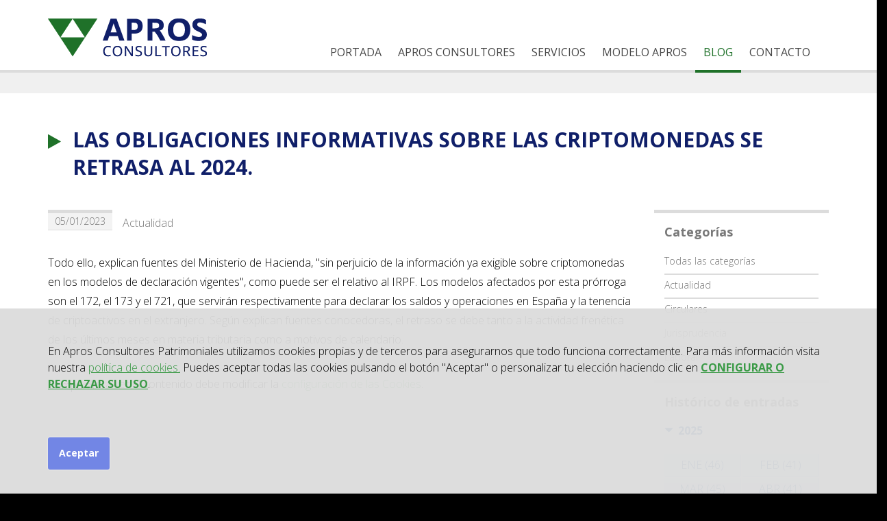

--- FILE ---
content_type: text/html
request_url: https://www.aprosconsultores.com/las-obligaciones-informativas-sobre-las-criptomonedas-se-retrasa-al-2024
body_size: 8038
content:
    <!DOCTYPE html>
    <!--[if lt IE 7]>      <html class="no-js lt-ie9 lt-ie8 lt-ie7" lang="es"> <![endif]-->
    <!--[if IE 7]>         <html class="no-js lt-ie9 lt-ie8" lang="es"> <![endif]-->
    <!--[if IE 8]>         <html class="no-js lt-ie9" lang="es"> <![endif]-->
    <!--[if gt IE 8]><!--> <html class="no-js" lang="es"> <!--<![endif]-->
<head>
    <meta charset="utf-8">
    <meta http-equiv="X-UA-Compatible" content="IE=edge,chrome=1">
    <meta name="viewport" content="width=device-width, initial-scale=1">
    <title>Las obligaciones informativas sobre las criptomonedas se retrasa al 2024. | Apros Consultores Patrimoniales</title>
                <meta content='Las obligaciones informativas sobre las criptomonedas se retrasa al 2024.' property='og:title'/>
                    <meta content='https://www.aprosconsultores.com/las-obligaciones-informativas-sobre-las-criptomonedas-se-retrasa-al-2024' property='og:url'/>
                    <meta content='Apros Consultores Patrimoniales' property='og:site_name'/>
                    <meta content='Todo ello, explican fuentes del Ministerio de Hacienda, "sin perjuicio de la informaci&oacute;n ya exigible sobre criptomonedas en los modelos d...' property='og:description'/>
                    <meta name="description" content="" />
        <meta name="keywords" content="" />
            <meta name="robots" content="INDEX,FOLLOW" />

    <link rel="shortcut icon" href="https://www.aprosconsultores.com/favicon.ico" type="image/x-icon" />

                                                                                                                                                                                                                                                                                                                                                                                                                                                                                                                                                                                                                                                                                                                                                                                                                                                                                                                                                                                                                                                                                                                                                                                                                                                                                                                                                                                                                                                                                                                                                                                                                                                                                                                                                                                                                                                                                                                                                                                                                                                                                                                                                                                                                                                                                                                                                                                                                                                                                                                                                                                                                                                                                                                                                                                                                                                                                                                                                                                                                                                                                                                                                                                                                                                                                                                                                                                                                                                                                                                                                                                                                                                                                                                                                                                                                                                                                                                                                                                                                                                                                                                                                                                                                                                                                                                                                                                                                                                                                                                                                                                                                                                                                                                                                                                                                                                                                                                                                                                                                                                                                                                                                                                                                                                                                                                                                                                                                                                                                                                                                                                                                                                                                                                                                                                                                                                                                                                                                                                                                                                                                                                                                                                                                                                                                                                                                                                                                                                                                                                                                                                                                                                                                                                                                                                                                                                                                                                                                                                                                                                                                                                                                                                                                                                                                                                                                                                                                                                                                                                                                                                                                                                                                                                                                                                                                                                                                                                                                                                                                                                                                                                                                                                                                                                                                                                                                                                                                                                                                                                                                                                                                                                                                                                                                                                                                                                                                                                                                                                                                                                                                                                                                                                                                                                                                                                                                                                                                                                                                                                                                                                                                                                                                                                                                                                                                                                                                                                                                                                                                                                                                                                                                                                                                                                                                                                                                                                                                                                                                                                                                                                                                                                                                                                                                                                                                                                                                                                                                                                                                                                                                                                                                                                                                                                                                                                                                                                                                                                                                                                                                                                                                                                                                                                                                                                                                                                                                                                                                                                                                                                                                                                                                                                                                                                                                                                                                                                                                                                                                                                                                                                                                                                                                                                                                                                                                                                                                                                                                                                                                                                                                                                                                                                                                                                                                                                                                                                                                                                                                                                                                                                                                                                                                                                                                                                                                                                                                                                                                                                                                                                                                                                                                                                                                                                                                                                                                                                                                                                                                                                                                                                                                                                                                                                                                                                                                                                                                                                                                                                                                                                                                                                                                                                                                                                                                                                                                                                                                                                                                                                                                                                                                                                                                                                                                                                                                                                                                                                                                                                                                                                                                                                                                                                                                                                                                                                                                                                                                                                                                                                                                                                                                                                                                                                                                                                                                                                                                                                                                                                                                                                                                                                                                                                                                                                                                                                                                                                                                                                                                                                                                                                                                                                                                                                                                                                                                                                                                                                                                                                                                                                                                                                                                                                                                                                                                                                                                                                                                                                                                                                                                                                                                                                                                                                                                                                                                                                                                                                                                                                                                                                                                                                                                                                                                                                                                                                                                                                                                                                                                                                                                                                                                                                                                                                                                                                                                                                                                                                                                                                                                                                                                                                                                                                                                                                                                                                                                                                                                                                                                                                                                                                                                                                                                                                                                                                                                                                                                                                                                                                                                                                                                                                                                                                                                                                                                                                                                                                                                                                                                                                                                                                                                                                                                                                                                                                                                                                                                                                                                                                                                                                                                                                                                                                                                                                                                                                                                                                                                                                                                                                                                                                                                                                                                                                                                                                                                                                                                                                                                                                                                                                                                                                                                                                                                                                                                                                                                                                                                                                                                                                                                                                                                                                                                                                                                                                                                                                                                                                                                                                                                                                                                                                                                                                                                                                                                                                                                                                                                                                                                                                                                                                                                                                                                                                                                                                                                                                                                                                                                                                                                                                                                                                                                                                                                                                                                                                                                                                                                                                                                                                                                                                                                                                                                                                                                                                                                                                                                                                                                                                                                                                                                                                                                                                                                                                                                                                                                                                                                                                                                                                                                                                                                                                                                                                                                                                                                                                                                                                                                                                                                                                                                                                                                                                                                                                                                                                                                                                                                                                                                                                                                                                                                                                                                                                                                                                                                                                                                                                                                                                                                                                                                                                                                                                                                                                                                                                                                                                                                                                                                                                                                                                                                                                                                                                                                                                                                                                                                                                                                                                                                                                                                                                                                                                                                                                                                                                                                                                                                                                                                                                                                                                                                                                                                                                                                                                                                                                                                                                                                                                                                                                                                                                                                                                                                                                                                                                                                                                                                                                                                                                                                                                                                                                                                                                                                                                                                                                                                                                                                                                                                                                                                                                                                                                                                                                                                                                                                                                                                                                                                                                                                                                                                                                                                                                                                                                                                                                                                                                                                                                                                                                                                                                                                                                                                                                                                                                                                                                                                                                                                                                                                                                                                                                                                                                                                                                                                                                                                                                                                                                                                                                                                                                                                                                                                                                                                                                                                                                                                                                                                                                                                                                                                                                                                                                                                                                                                                                                                                                                                                                                                                                                                                                                                                                                                                                                                                                                                                                                                                                                                                                                                                                                                                                                                                                                                                                                                                                                                                                                                                                                                                                                                                                                                                                                                                                                                                                                                                                                                                                                                                                                                                                                                                                                                                                                                                                                                                                                                                                                                                                                                                                                                                                                                                                                                                                                                                                                                                                                                                                                                                                                                                                                                                                                                                                                                                                                                                                                                                                                                                                                                                                                                                                                                                                                                                                                                                                                                                                                                                                                                                                                                                                                                                                                                                                                                                                                                                                                                                                                                                                                                                                                                                                                                                                                                                                                                                                                                                                                                                                                                                                                                                                                                                                                                                                                                                                                                                                                                                                                                                                                                                                                                                                                                                                                                                                                                                                                                                                                                                                                                                                                                                                                                                                                                                                                                                                                                                                                                                                                                                                                                                                                                                                                                                                                                                                                                                                                                                                                                                                                                                                                                                                                                                                                                                                                                                                                                                                                                                                                                                                                                                                                                                                                                                                                                                                                                                                                                                                                                                                                                                                                                                                                                                                                                                                                                                                                                                                                                                                                                                                                                                                                                                                                                                                                                                                                                                                                                                                                                                                                                                                                                                                                                                                                                                                                                                                                                                                                                                                                                                                                                                                                                                                                                                                                                                                                                                                                                                                                                                                                                                                                                                                                                                                                                                                                                                                                                                                                                                                                                                                                                                                                                                                                                                                                                                                                                                                                                                                                                                                                                                                                                                                                                                                                                                                                                                                                                                                                                                                                                                                                                                                                                                                                                                                                                                                                                                                                                                                                                                                                                                                                                                                                                                                                                                                                                                                                                                                                                                                                                                                                                                                                                                                                                                                                                                                                                                                                                                                                                                                                                                                                                                                                                                                                                                                                                                                                                                                                                                                                                                                                                                                                                                                                                                                                                                                                                                                                                                                                                                                                                                                                                                                                                                                                                                                                                                                                                                                                                                                                                                                                                                                                                                                                                                                                                                                                                                                                                                                                                                                                                                                                                                                                                                                                                                                                                                                                                                                                                                                                                                                                                                                                                                                                                                                                                                                                                                                                                                                                                                                                                                                                                                                                                                                                                                                                                                                                                                                                                                                                                                                                                                                                                                                                                                                                                                                                                                                                                                                                                                                                                                                                                                                                                                                                                                                                                                                                                                                                                                                                                                                                                                                                                                                                                                                                                                                                                                                                                                                                                                                                                                                                                                                                                                                                                                                                                                                                                                                                                                                                                                                                                                                                                                                                                                                                                                                                                                                                                                                                                                                                                                                                                                                                                                                                                                                                                                                                                                                                                                                                                                                                                                                                                                                                                                                                                                                                                                                                                                                                                                                                                                                                                                                                                                                                                                                                                                                                                                                                                                                                                                                                                                                                                                                                                                                                                                                                                                                                                                                                                                                                                                                                                                                                                                                                                                                                                                                                                                                                                                                                                                                                                                                                                                                                                                                                                                                                                                                                                                                                                                                                                                                                                                                                                                                                                                                                                                                                                                                                                                                                                                                                                                                                                                                                                                                                                                                                                                                                                                                                                                                                                                                                                                                                                                                                                                                                                                                                                                                                                                                                                                                                                                                                                                                                                                                                                                                                                                                                                                                                                                                                                                                                                                                                                                                                                                                                                                                                                                                                                                                                                                                                                                                                                                                                                                                                                                                                                                                                                                                                                                                                                                                                                                                                                                                                                                                                                                                                                                                                                                                                                                                                                                                                                                                                                                                                                                                                                                                                                                                                                                                                                                                                                                                                                                                                                                                                                                                                                                                                                                                                                                                                                                                                                                                                                                                                                                                                                                                                                                                                                                                                                                                                                                                                                                                                                                                                                                                                                                                                                                                                                                                                                                                                                                                                                                                                                                                                                                                                                                                                                                                                                                                                                                                                                                                                                                                                                                                                                                                                                                                                                                                                                                                                                                                                                                                                                                                                                                                                                                                                                                                                                                                                                                                                                                                                                                                                                                                                                                                                                                                                                                                                                                                                                                                                                                                                                                                                                                                                                                                                                                                                                                                                                                                                                                                                                                                                                                                                                                                                                                                                                                                                                                                                                                                                                                                                                                                                                                                                                                                                                                                                                                                                                                                                                                                                                                                                                                                                                                                                                                                                                                                                                                                                                                                                                                                                                                                                                                                                                                                                                                                                                                                                                                                                                                                                                                                                                                                                                                                                                                                                                                                                                                                                                                                                                                                                                                                                                                                                                                                                                                                                                                                                                                                                                                                                                                                                                                                                                                                                                                                                                                                                                                                                                                                                                                                                                                                                                                                                                                                                                                                                                                                                                                                                                                                                                                                                                                                                                                                                                                                                                                                                                                                                                                                                                                                                                                                                                                                                                                                                                                                                                                                                                                                                                                                                                                                                                                                                                                                                                                                                                                                                                                                                                                                                                                                                                                                                                                                                                                                                                                                                                                                                                                                                                                                                                                                                                                                                                                                                                                                                                                                                                                                                                                                                                                                                                                                                                                                                                                                                                                                                                                                                                                                                                                                                                                                                                                                                                                                                                                                                                                                                                                                                                                                                                                                                                                                                                                                                                                                                                                                                                                                                                                                                                                                                                                                                                                                                                                                                                                                                                                                                                                                                                                                                                                                                                                                                                                                                                                                                                                                                                                                                                                                                                                                                                                                                                                                                                                                                                                                                                                                                                                                                                                                                                                                                                                                                                                                                                                                                                                                                                                                                                                                                                                                                                                                                                                                                                                                                                                                                                                                                                                                                                                                                                                                                                                                                                                                                                                                                                                                                                                                                                                                                                                                                                                                                                                                                                                                                                                                                                                                                                                                                                                                                                                                                                                                                                                                                                                                                                                                                                                                                                                                                                                                                                                                                                                                                                                                                                                                                                                                                                                                                                                                                                                                                                                                                                                                                                                                                                                                                                                                                                                                                                                                                                                                                                                                                                                                                                                                                                                                                                                                                                                                                                                                                                                                                                                                                                                                                                                                                                                                                                                                                                                                                                                                                                                                                                                                                                                                                                                                                                                                                                                                                                                                                                                                                                                                                                                                                                                                                                                                                                                                                                                                                                                                                                                                                                                                                                                                                                                                                                                                                                                                                                                                                                                                                                                                                                                                                                                                                                                                                                                                                                                                                                                                                                                                                                                                                                                                                                                                                                                                                                                                                                                                                                                                                                                                                                                                                                                                                                                                                                                                                                                                                                                                                                                                                                                                                                                                                                                                                                                                                                                                                                                                                                                                                                    
                         <script src="https://www.aprosconsultores.com/min/f=js/jquery-1.9.1.min.js,js/modernizr-2.6.2.min.js"></script>
            <!--[if lte IE 9]>
    <script src='http://ie7-js.googlecode.com/svn/version/2.1(beta4)/IE9.js'></script>
    <script src='http://css3-mediaqueries-js.googlecode.com/svn/trunk/css3-mediaqueries.js'></script>
    <![endif]-->

            <link href="https://fonts.googleapis.com/css?family=Open+Sans:400,300,300italic,400italic,600,600italic,700,700italic" rel='stylesheet' type='text/css' media='all' />
                    <link href="https://www.aprosconsultores.com/min/f=css/plugins/jquery-ui/smoothness/jquery-ui.min.css,css/plugins/jquery.colorbox/colorbox.css,css/bootstrap.min.css,css/bootstrap-theme.min.css,css/font-awesome.min.css,css/bootstrap-social.css,css/main.css,temas/nav-top-secondary-nav-left/css/estilos.css,temas/nav-top-secondary-nav-left/css/cookies.css" rel='stylesheet' type='text/css' media='all' />
        <script>
                var gmaps_lat = "40.42999496510597";
        var gmaps_lng = " -3.678746223449707";
        var gmaps_zoom = 17;
        var gmaps_maptype = "HYBRID";
        
        var uaAnalitics = "UA-73598520-1";

        var titulopolitica = 'Para ver el contenido debe modificar la <a class=\"config-cookies\" href=\"#\">configuración de las Cookies</a>.';
    </script>
    </head>
<body class="safari " itemscope itemtype="http://schema.org/ItemPage">


<div id="header-bg" class="container-fluid">
        <div class="row hidden-sm hidden-md hidden-lg">
        <div id="social-langs" class="container-fluid">
            <div class="socials hidden pull-left">
                <ul>
                                            <li><a href="https://es-es.facebook.com/APROS-Consultores-227549634036395/" target="_blank" class="btn btn-social-icon btn-facebook btn-xs" title="Facebook" data-toggle="tooltip" data-placement="bottom"><i class="fa fa-facebook"></i></a></li>
                                                                <li><a href="https://twitter.com/aprosconsultor?lang=es" target="_blank" class="btn btn-social-icon btn-twitter btn-xs" title="Twitter" data-toggle="tooltip" data-placement="bottom"><i class="fa fa-twitter"></i></a></li>
                                                                <li><a href="#" target="_blank" class="btn btn-social-icon btn-google-plus btn-xs" title="Google+" data-toggle="tooltip" data-placement="bottom"><i class="fa fa-google-plus"></i></a></li>
                                                                <li><a href="#" target="_blank" class="btn btn-social-icon btn-youtube btn-xs" title="Youtube" data-toggle="tooltip" data-placement="bottom"><i class="fa fa-youtube-play"></i></a></li>
                                                                <li><a href="#" target="_blank" class="btn btn-social-icon btn-instagram btn-xs" title="Instagram" data-toggle="tooltip" data-placement="bottom"><i class="fa fa-instagram"></i></a></li>
                                                                <li><a href="#" target="_blank" class="btn btn-social-icon btn-vimeo btn-xs" title="Vimeo" data-toggle="tooltip" data-placement="bottom"><i class="fa fa-vimeo-square"></i></a></li>
                                                                <li><a href="#" target="_blank" class="btn btn-social-icon btn-pinterest btn-xs" title="Pinterest" data-toggle="tooltip" data-placement="bottom"><i class="fa fa-pinterest"></i></a></li>
                                                                <li><a href="#" target="_blank" class="btn-tuenti" title="Tuenti" data-toggle="tooltip" data-placement="bottom"></a></li>
                                                                <li><a href="#" target="_blank" class="btn btn-social-icon btn-linkedin btn-xs" title="Linkedin" data-toggle="tooltip" data-placement="bottom"><i class="fa fa-linkedin"></i></a></li>
                                    </ul>
            </div>
                        <div class="clearfix"></div>
       </div>
    </div>
    <header class="container">
        <div id="logo" class="pull-left">
                                    <a href="https://www.aprosconsultores.com">
                            <img src="https://www.aprosconsultores.com/img/logo.png" alt="Apros Consultores Patrimoniales" />
                        </a>
                                </div>
		<div id="main-nav-bg" class="container-fluid">
    <nav id="main-nav" class="navbar navbar-default  col-xs-12 col-sm-12 col-md-8 pull-right">
        <div class="navbar-header">
            <button type="button" class="navbar-toggle collapsed" data-toggle="collapse" data-target="#main-nav-menu">
                <span class="sr-only">Mostrar/ocultar navegación</span>
                <span class="icon-bar"></span>
                <span class="icon-bar"></span>
                <span class="icon-bar"></span>
            </button>
        </div>
        <div class="collapse navbar-collapse" id="main-nav-menu">
            <ul class="nav navbar-nav">
                                        <li class="">
                    <a href="https://www.aprosconsultores.com">Portada</a>
                </li>
                            <li class="">
                    <a href="https://www.aprosconsultores.com/apros-consultores">Apros Consultores</a>
                </li>
                            <li class="">
                    <a href="https://www.aprosconsultores.com/servicios">Servicios</a>
                </li>
                            <li class="">
                    <a href="https://www.aprosconsultores.com/modelo-apros">Modelo Apros</a>
                </li>
                            <li class="active">
                    <a href="https://www.aprosconsultores.com/blog">Blog</a>
                </li>
                            <li class="">
                    <a href="https://www.aprosconsultores.com/contacto">Contacto</a>
                </li>
                        </ul>
        </div>
    </nav>
</div>
        <div class="right hidden pull-right">
                        <span class="hidden-xs">
                <div class="socials pull-left">
                    <p>Síguenos en:</p>
                    <ul>
                                            <li><a href="https://es-es.facebook.com/APROS-Consultores-227549634036395/" target="_blank" class="btn btn-social-icon btn-facebook btn-xs" title="Facebook" data-toggle="tooltip" data-placement="bottom"><i class="fa fa-facebook"></i></a></li>
                                                                <li><a href="https://twitter.com/aprosconsultor?lang=es" target="_blank" class="btn btn-social-icon btn-twitter btn-xs" title="Twitter" data-toggle="tooltip" data-placement="bottom"><i class="fa fa-twitter"></i></a></li>
                                                                <li><a href="#" target="_blank" class="btn btn-social-icon btn-google-plus btn-xs" title="Google+" data-toggle="tooltip" data-placement="bottom"><i class="fa fa-google-plus"></i></a></li>
                                                                <li><a href="#" target="_blank" class="btn btn-social-icon btn-youtube btn-xs" title="Youtube" data-toggle="tooltip" data-placement="bottom"><i class="fa fa-youtube-play"></i></a></li>
                                                                <li><a href="#" target="_blank" class="btn btn-social-icon btn-instagram btn-xs" title="Instagram" data-toggle="tooltip" data-placement="bottom"><i class="fa fa-instagram"></i></a></li>
                                                                <li><a href="#" target="_blank" class="btn btn-social-icon btn-vimeo btn-xs" title="Vimeo" data-toggle="tooltip" data-placement="bottom"><i class="fa fa-vimeo-square"></i></a></li>
                                                                <li><a href="#" target="_blank" class="btn btn-social-icon btn-pinterest btn-xs" title="Pinterest" data-toggle="tooltip" data-placement="bottom"><i class="fa fa-pinterest"></i></a></li>
                                                                <li><a href="#" target="_blank" class="btn-tuenti" title="Tuenti" data-toggle="tooltip" data-placement="bottom"></a></li>
                                                                <li><a href="#" target="_blank" class="btn btn-social-icon btn-linkedin btn-xs" title="Linkedin" data-toggle="tooltip" data-placement="bottom"><i class="fa fa-linkedin"></i></a></li>
                                        </ul>
                </div>
                            </span>
            <div class="clearfix"></div>
            <address class="pull-right">
                <span class="phone"><i class="glyphicon glyphicon-earphone"></i>91 426 00 00</span>
                <span class="mail"><i class="arroba"></i><a href="mailto:info@aprosconsultores.com">info@aprosconsultores.com</a></span>
            </address>
        </div>
    </header>
</div>

<div id="section-bg" class="container-fluid"><section class="section-media-third-right have-menu" itemscope itemtype="http://schema.org/BlogPosting">
    <div class="container principal">

        
        
        
        <h1 itemprop="name">Las obligaciones informativas sobre las criptomonedas se retrasa al 2024.</h1>
        
                <div class="content-section col-xs-12 col-sm-7 col-md-8 col-lg-9">
            <div class="row primero">
                <script>
    function IgualarAlturaLateralesArticulos(contenedor_todo,contenedor_lateral_1,contenedor_lateral_2){

        $('#content-articles').children(contenedor_todo).children('.thumbnail').each(function(){
            var h_1 = $(this).children('.row').children(contenedor_lateral_1).innerHeight();
            var h_2 = $(this).children('.row').children(contenedor_lateral_2).innerHeight();
            var h_Final = (h_1 >= h_2) ? h_1 : h_2;

            $(this).children('.row').children(contenedor_lateral_1).innerHeight(h_Final);
            $(this).children('.row').children(contenedor_lateral_2).innerHeight(h_Final);
        })
    }

    function IgualarAlturasArticles(contenedor_todo,contenedor_lateral_1,contenedor_lateral_2){
        var h_Article = 0;
        $('#content-articles').children(contenedor_todo).children('.thumbnail').each(function(){
            if($(this).innerHeight() > h_Article){
                h_Article = $(this).innerHeight();
            }
        });

        if(h_Article > 0){
            $('#content-articles').children(contenedor_todo).children('.thumbnail').each(function(){
               $(this).innerHeight(h_Article);
			  
            });
        }

        $('#content-articles').children(contenedor_todo).children('.thumbnail').each(function(){
            if(!$(this).parent().hasClass('img-top')) {
                var h_1 = $(this).children('.row').children(contenedor_lateral_1).innerHeight();
                var h_2 = $(this).children('.row').children(contenedor_lateral_2).innerHeight();
                var h_Final = (h_1 >= h_2) ? h_1 : h_2;

                if (h_Final < h_Article) {
                    h_Final = h_Article;
                }

                $(this).children('.row').children(contenedor_lateral_1).innerHeight(h_Final);
                $(this).children('.row').children(contenedor_lateral_2).innerHeight(h_Final);
            }
        })


    }

    $(document).ready(function(){
                $('a[rel="gallery"]').colorbox({
            maxWidth:'95%',
            maxHeight:'95%'
        });

                setTimeout(IgualarAlturaLateralesArticulos('article.img-right.cols-1','.img','.text'),800);
        setTimeout(IgualarAlturaLateralesArticulos('article.img-left.cols-1','.img','.text'),800);
        setTimeout(IgualarAlturaLateralesArticulos('article.img-right.cols-1','.video','.text'),800);
        setTimeout(IgualarAlturaLateralesArticulos('article.img-left.cols-1','.video','.text'),800);

                setTimeout(IgualarAlturasArticles('article.cols-2','.img','.text'),800);
       // setTimeout(IgualarAlturasArticles('article.cols-3','.img','.text'),800);
        setTimeout(IgualarAlturasArticles('article.cols-4','.img','.text'),800);
		var cont=0;
		setTimeout(comienza,1000);
		function comienza (){
		$("article").each(function() {
		var rel_art=  $(this).attr('rel');
			
				IgualarAlturasArticles('article.cols-3[rel='+rel_art+'] ','.img','.text');
				
		
			});
			}
    })
</script><time datetime="2023-01-05" id="fecha_pub" class="pull-left" itemprop="datePublished">05/01/2023</time>

<ul id="categories" class="list-inline pull-left post-categories">
            <li><a href="https://www.aprosconsultores.com/blog/actualidad">Actualidad</a></li>
    </ul>
<div class="clearfix"></div>
<span itemprop="text">    <div class="texto"><p>Todo ello, explican fuentes del Ministerio de Hacienda, "sin perjuicio de la informaci&oacute;n ya exigible sobre criptomonedas en los modelos de declaraci&oacute;n vigentes", como puede ser el relativo al IRPF. Los modelos afectados por esta pr&oacute;rroga son el 172, el 173 y el 721, que servir&aacute;n respectivamente para declarar los saldos y operaciones en Espa&ntilde;a y la tenencia de criptoactivos en el extranjero. Seg&uacute;n explican fuentes conocedoras, el retraso se debe tanto a la actividad fren&eacute;tica de los &uacute;ltimos meses en materia tributaria como a motivos de calendario.</p></div>
</span><div class="clearfix"></div>
<div class="clearfix"></div>
	<div id="social-share" class="row"><p id="share-text" class="col-xs-12 col-sm-2 col-md-1 size-32">Compartir:</p><div id="addthis" class="col-xs-12 col-sm-10 col-md-11"><!-- AddThis Button BEGIN --><div class="addthis_toolbox addthis_default_style addthis_32x32_style"><a class="addthis_button_facebook"></a> <a class="addthis_button_twitter"></a> <a class="addthis_button_google_plusone_share"></a> <a class="addthis_button_linkedin"></a> <a class="addthis_button_email"></a><a class="addthis_button_compact"></a><a class="addthis_counter addthis_bubble_style"></a></div><script class="cookieterceros" type="text/javascript" src="" srccookie="https://s7.addthis.com/js/250/addthis_widget.js#pubid=xa-4fe9663a749dd43b#async=1"></script><!-- AddThis Button END --></div></div><div class="clearfix"></div>
<div class="clearfix"></div>            </div>
        </div>

        <aside id="aside-blog" class="col-lg-3 col-md-4 col-sm-5 col-xs-12">

            	  <script>
    $(document).ready(function(){
        $('select#blog-category').on('change',function(){
            if($(this).val() != ''){
                window.location.href = $(this).val();
            }
        })
    })
</script>
<div id="blog-categories" class="block col-xs-12">
    <h2>Categorías</h2>
    <div class="form-horizontal">
        <div class="form-group">
            <div class="col-xs-12">
                <label class="sr-only">Categoría</label>
								   <ul  id="blog-category" name="blog-category" class="categorias-control">
                    <li><a href="https://www.aprosconsultores.com/blog" selected="selected">Todas las categorías</a></li>
                                    <li ><a href="https://www.aprosconsultores.com/blog/actualidad">Actualidad</a></li>
                                    <li ><a href="https://www.aprosconsultores.com/blog/circulares">Circulares</a></li>
                                    <li ><a href="https://www.aprosconsultores.com/blog/jurisprudencia">Jurisprudencia</a></li>
                                    <li ><a href="https://www.aprosconsultores.com/blog/laboral">Laboral</a></li>
                                </ul>
            </div>
        </div>
    </div>
</div>    <script>
    $(document).ready(function(){
                $('#posts-history li.no-data a').on('click',function(e){
            e.preventDefault();
        })

                $('#posts-history li.year > a').on('click',function(e){
            e.preventDefault();
            $(this).parent().toggleClass('active');
            if($(this).children('i.glyphicon').hasClass('glyphicon-triangle-right')){
                $(this).children('i.glyphicon').removeClass('glyphicon-triangle-right').addClass('glyphicon-triangle-bottom');
            }else{
                $(this).children('i.glyphicon').removeClass('glyphicon-triangle-bottom').addClass('glyphicon-triangle-right');
            }

            if($(this).parent().children('ul').hasClass('hide')){
                $(this).parent().children('ul').css({display:'none'}).removeClass('hide').slideToggle();
            }else{
                $(this).parent().children('ul').slideToggle(function(){
                    $(this).parent().children('ul').addClass('hide');
                })
            }

        })
    })
</script>
<div id="posts-history" class="block col-xs-12">
    <h2>Histórico de entradas</h2>
    <ul class="row">
                <li class="year col-xs-12 active first ">
            <a href="#"><i class="glyphicon glyphicon-triangle-bottom"></i>2025</a>
            <ul class="">
                            <li class="col-xs-6 text-center first ">
                    <a href="https://www.aprosconsultores.com/blog/olds/2025/1">ENE (46)</a>
                </li>
                            <li class="col-xs-6 text-center last ">
                    <a href="https://www.aprosconsultores.com/blog/olds/2025/2">FEB (41)</a>
                </li>
                            <li class="col-xs-6 text-center first ">
                    <a href="https://www.aprosconsultores.com/blog/olds/2025/3">MAR (45)</a>
                </li>
                            <li class="col-xs-6 text-center last ">
                    <a href="https://www.aprosconsultores.com/blog/olds/2025/4">ABR (41)</a>
                </li>
                            <li class="col-xs-6 text-center first ">
                    <a href="https://www.aprosconsultores.com/blog/olds/2025/5">MAY (41)</a>
                </li>
                            <li class="col-xs-6 text-center last ">
                    <a href="https://www.aprosconsultores.com/blog/olds/2025/6">JUN (42)</a>
                </li>
                            <li class="col-xs-6 text-center first ">
                    <a href="https://www.aprosconsultores.com/blog/olds/2025/7">JUL (48)</a>
                </li>
                            <li class="col-xs-6 text-center last ">
                    <a href="https://www.aprosconsultores.com/blog/olds/2025/8">AGO (30)</a>
                </li>
                            <li class="col-xs-6 text-center first ">
                    <a href="https://www.aprosconsultores.com/blog/olds/2025/9">SEP (45)</a>
                </li>
                            <li class="col-xs-6 text-center last ">
                    <a href="https://www.aprosconsultores.com/blog/olds/2025/10">OCT (43)</a>
                </li>
                            <li class="col-xs-6 text-center first ">
                    <a href="https://www.aprosconsultores.com/blog/olds/2025/11">NOV (37)</a>
                </li>
                            <li class="col-xs-6 text-center last ">
                    <a href="https://www.aprosconsultores.com/blog/olds/2025/12">DIC (38)</a>
                </li>
                        </ul>
        </li>
            <li class="year col-xs-12   ">
            <a href="#"><i class="glyphicon glyphicon-triangle-right"></i>2024</a>
            <ul class="hide">
                            <li class="col-xs-6 text-center first ">
                    <a href="https://www.aprosconsultores.com/blog/olds/2024/1">ENE (48)</a>
                </li>
                            <li class="col-xs-6 text-center last ">
                    <a href="https://www.aprosconsultores.com/blog/olds/2024/2">FEB (47)</a>
                </li>
                            <li class="col-xs-6 text-center first ">
                    <a href="https://www.aprosconsultores.com/blog/olds/2024/3">MAR (40)</a>
                </li>
                            <li class="col-xs-6 text-center last ">
                    <a href="https://www.aprosconsultores.com/blog/olds/2024/4">ABR (43)</a>
                </li>
                            <li class="col-xs-6 text-center first ">
                    <a href="https://www.aprosconsultores.com/blog/olds/2024/5">MAY (43)</a>
                </li>
                            <li class="col-xs-6 text-center last ">
                    <a href="https://www.aprosconsultores.com/blog/olds/2024/6">JUN (40)</a>
                </li>
                            <li class="col-xs-6 text-center first ">
                    <a href="https://www.aprosconsultores.com/blog/olds/2024/7">JUL (48)</a>
                </li>
                            <li class="col-xs-6 text-center last ">
                    <a href="https://www.aprosconsultores.com/blog/olds/2024/8">AGO (35)</a>
                </li>
                            <li class="col-xs-6 text-center first ">
                    <a href="https://www.aprosconsultores.com/blog/olds/2024/9">SEP (43)</a>
                </li>
                            <li class="col-xs-6 text-center last ">
                    <a href="https://www.aprosconsultores.com/blog/olds/2024/10">OCT (47)</a>
                </li>
                            <li class="col-xs-6 text-center first ">
                    <a href="https://www.aprosconsultores.com/blog/olds/2024/11">NOV (38)</a>
                </li>
                            <li class="col-xs-6 text-center last ">
                    <a href="https://www.aprosconsultores.com/blog/olds/2024/12">DIC (36)</a>
                </li>
                        </ul>
        </li>
            <li class="year col-xs-12   ">
            <a href="#"><i class="glyphicon glyphicon-triangle-right"></i>2023</a>
            <ul class="hide">
                            <li class="col-xs-6 text-center first ">
                    <a href="https://www.aprosconsultores.com/blog/olds/2023/1">ENE (40)</a>
                </li>
                            <li class="col-xs-6 text-center last ">
                    <a href="https://www.aprosconsultores.com/blog/olds/2023/2">FEB (41)</a>
                </li>
                            <li class="col-xs-6 text-center first ">
                    <a href="https://www.aprosconsultores.com/blog/olds/2023/3">MAR (52)</a>
                </li>
                            <li class="col-xs-6 text-center last ">
                    <a href="https://www.aprosconsultores.com/blog/olds/2023/4">ABR (39)</a>
                </li>
                            <li class="col-xs-6 text-center first ">
                    <a href="https://www.aprosconsultores.com/blog/olds/2023/5">MAY (45)</a>
                </li>
                            <li class="col-xs-6 text-center last ">
                    <a href="https://www.aprosconsultores.com/blog/olds/2023/6">JUN (53)</a>
                </li>
                            <li class="col-xs-6 text-center first ">
                    <a href="https://www.aprosconsultores.com/blog/olds/2023/7">JUL (44)</a>
                </li>
                            <li class="col-xs-6 text-center last ">
                    <a href="https://www.aprosconsultores.com/blog/olds/2023/8">AGO (46)</a>
                </li>
                            <li class="col-xs-6 text-center first ">
                    <a href="https://www.aprosconsultores.com/blog/olds/2023/9">SEP (39)</a>
                </li>
                            <li class="col-xs-6 text-center last ">
                    <a href="https://www.aprosconsultores.com/blog/olds/2023/10">OCT (45)</a>
                </li>
                            <li class="col-xs-6 text-center first ">
                    <a href="https://www.aprosconsultores.com/blog/olds/2023/11">NOV (44)</a>
                </li>
                            <li class="col-xs-6 text-center last ">
                    <a href="https://www.aprosconsultores.com/blog/olds/2023/12">DIC (40)</a>
                </li>
                        </ul>
        </li>
            <li class="year col-xs-12   ">
            <a href="#"><i class="glyphicon glyphicon-triangle-right"></i>2022</a>
            <ul class="hide">
                            <li class="col-xs-6 text-center first ">
                    <a href="https://www.aprosconsultores.com/blog/olds/2022/1">ENE (24)</a>
                </li>
                            <li class="col-xs-6 text-center last ">
                    <a href="https://www.aprosconsultores.com/blog/olds/2022/2">FEB (43)</a>
                </li>
                            <li class="col-xs-6 text-center first ">
                    <a href="https://www.aprosconsultores.com/blog/olds/2022/3">MAR (46)</a>
                </li>
                            <li class="col-xs-6 text-center last ">
                    <a href="https://www.aprosconsultores.com/blog/olds/2022/4">ABR (29)</a>
                </li>
                            <li class="col-xs-6 text-center first ">
                    <a href="https://www.aprosconsultores.com/blog/olds/2022/5">MAY (40)</a>
                </li>
                            <li class="col-xs-6 text-center last ">
                    <a href="https://www.aprosconsultores.com/blog/olds/2022/6">JUN (44)</a>
                </li>
                            <li class="col-xs-6 text-center first ">
                    <a href="https://www.aprosconsultores.com/blog/olds/2022/7">JUL (43)</a>
                </li>
                            <li class="col-xs-6 text-center last ">
                    <a href="https://www.aprosconsultores.com/blog/olds/2022/8">AGO (7)</a>
                </li>
                            <li class="col-xs-6 text-center first ">
                    <a href="https://www.aprosconsultores.com/blog/olds/2022/9">SEP (44)</a>
                </li>
                            <li class="col-xs-6 text-center last ">
                    <a href="https://www.aprosconsultores.com/blog/olds/2022/10">OCT (44)</a>
                </li>
                            <li class="col-xs-6 text-center first ">
                    <a href="https://www.aprosconsultores.com/blog/olds/2022/11">NOV (41)</a>
                </li>
                            <li class="col-xs-6 text-center last ">
                    <a href="https://www.aprosconsultores.com/blog/olds/2022/12">DIC (52)</a>
                </li>
                        </ul>
        </li>
            <li class="year col-xs-12   ">
            <a href="#"><i class="glyphicon glyphicon-triangle-right"></i>2021</a>
            <ul class="hide">
                            <li class="col-xs-6 text-center first no-data">
                    <a href="https://www.aprosconsultores.com/blog/olds/2021/1">ENE</a>
                </li>
                            <li class="col-xs-6 text-center last ">
                    <a href="https://www.aprosconsultores.com/blog/olds/2021/2">FEB (45)</a>
                </li>
                            <li class="col-xs-6 text-center first ">
                    <a href="https://www.aprosconsultores.com/blog/olds/2021/3">MAR (55)</a>
                </li>
                            <li class="col-xs-6 text-center last ">
                    <a href="https://www.aprosconsultores.com/blog/olds/2021/4">ABR (46)</a>
                </li>
                            <li class="col-xs-6 text-center first ">
                    <a href="https://www.aprosconsultores.com/blog/olds/2021/5">MAY (46)</a>
                </li>
                            <li class="col-xs-6 text-center last ">
                    <a href="https://www.aprosconsultores.com/blog/olds/2021/6">JUN (48)</a>
                </li>
                            <li class="col-xs-6 text-center first ">
                    <a href="https://www.aprosconsultores.com/blog/olds/2021/7">JUL (47)</a>
                </li>
                            <li class="col-xs-6 text-center last ">
                    <a href="https://www.aprosconsultores.com/blog/olds/2021/8">AGO (11)</a>
                </li>
                            <li class="col-xs-6 text-center first ">
                    <a href="https://www.aprosconsultores.com/blog/olds/2021/9">SEP (46)</a>
                </li>
                            <li class="col-xs-6 text-center last ">
                    <a href="https://www.aprosconsultores.com/blog/olds/2021/10">OCT (43)</a>
                </li>
                            <li class="col-xs-6 text-center first ">
                    <a href="https://www.aprosconsultores.com/blog/olds/2021/11">NOV (46)</a>
                </li>
                            <li class="col-xs-6 text-center last ">
                    <a href="https://www.aprosconsultores.com/blog/olds/2021/12">DIC (36)</a>
                </li>
                        </ul>
        </li>
            <li class="year col-xs-12   ">
            <a href="#"><i class="glyphicon glyphicon-triangle-right"></i>2020</a>
            <ul class="hide">
                            <li class="col-xs-6 text-center first ">
                    <a href="https://www.aprosconsultores.com/blog/olds/2020/1">ENE (34)</a>
                </li>
                            <li class="col-xs-6 text-center last ">
                    <a href="https://www.aprosconsultores.com/blog/olds/2020/2">FEB (57)</a>
                </li>
                            <li class="col-xs-6 text-center first ">
                    <a href="https://www.aprosconsultores.com/blog/olds/2020/3">MAR (62)</a>
                </li>
                            <li class="col-xs-6 text-center last ">
                    <a href="https://www.aprosconsultores.com/blog/olds/2020/4">ABR (43)</a>
                </li>
                            <li class="col-xs-6 text-center first ">
                    <a href="https://www.aprosconsultores.com/blog/olds/2020/5">MAY (29)</a>
                </li>
                            <li class="col-xs-6 text-center last no-data">
                    <a href="https://www.aprosconsultores.com/blog/olds/2020/6">JUN</a>
                </li>
                            <li class="col-xs-6 text-center first no-data">
                    <a href="https://www.aprosconsultores.com/blog/olds/2020/7">JUL</a>
                </li>
                            <li class="col-xs-6 text-center last ">
                    <a href="https://www.aprosconsultores.com/blog/olds/2020/8">AGO (1)</a>
                </li>
                            <li class="col-xs-6 text-center first ">
                    <a href="https://www.aprosconsultores.com/blog/olds/2020/9">SEP (60)</a>
                </li>
                            <li class="col-xs-6 text-center last ">
                    <a href="https://www.aprosconsultores.com/blog/olds/2020/10">OCT (56)</a>
                </li>
                            <li class="col-xs-6 text-center first ">
                    <a href="https://www.aprosconsultores.com/blog/olds/2020/11">NOV (46)</a>
                </li>
                            <li class="col-xs-6 text-center last ">
                    <a href="https://www.aprosconsultores.com/blog/olds/2020/12">DIC (21)</a>
                </li>
                        </ul>
        </li>
            <li class="year col-xs-12   ">
            <a href="#"><i class="glyphicon glyphicon-triangle-right"></i>2019</a>
            <ul class="hide">
                            <li class="col-xs-6 text-center first ">
                    <a href="https://www.aprosconsultores.com/blog/olds/2019/1">ENE (42)</a>
                </li>
                            <li class="col-xs-6 text-center last ">
                    <a href="https://www.aprosconsultores.com/blog/olds/2019/2">FEB (38)</a>
                </li>
                            <li class="col-xs-6 text-center first ">
                    <a href="https://www.aprosconsultores.com/blog/olds/2019/3">MAR (46)</a>
                </li>
                            <li class="col-xs-6 text-center last ">
                    <a href="https://www.aprosconsultores.com/blog/olds/2019/4">ABR (32)</a>
                </li>
                            <li class="col-xs-6 text-center first ">
                    <a href="https://www.aprosconsultores.com/blog/olds/2019/5">MAY (38)</a>
                </li>
                            <li class="col-xs-6 text-center last ">
                    <a href="https://www.aprosconsultores.com/blog/olds/2019/6">JUN (37)</a>
                </li>
                            <li class="col-xs-6 text-center first ">
                    <a href="https://www.aprosconsultores.com/blog/olds/2019/7">JUL (31)</a>
                </li>
                            <li class="col-xs-6 text-center last ">
                    <a href="https://www.aprosconsultores.com/blog/olds/2019/8">AGO (14)</a>
                </li>
                            <li class="col-xs-6 text-center first ">
                    <a href="https://www.aprosconsultores.com/blog/olds/2019/9">SEP (30)</a>
                </li>
                            <li class="col-xs-6 text-center last ">
                    <a href="https://www.aprosconsultores.com/blog/olds/2019/10">OCT (40)</a>
                </li>
                            <li class="col-xs-6 text-center first ">
                    <a href="https://www.aprosconsultores.com/blog/olds/2019/11">NOV (23)</a>
                </li>
                            <li class="col-xs-6 text-center last ">
                    <a href="https://www.aprosconsultores.com/blog/olds/2019/12">DIC (19)</a>
                </li>
                        </ul>
        </li>
            <li class="year col-xs-12   ">
            <a href="#"><i class="glyphicon glyphicon-triangle-right"></i>2018</a>
            <ul class="hide">
                            <li class="col-xs-6 text-center first no-data">
                    <a href="https://www.aprosconsultores.com/blog/olds/2018/1">ENE</a>
                </li>
                            <li class="col-xs-6 text-center last ">
                    <a href="https://www.aprosconsultores.com/blog/olds/2018/2">FEB (1)</a>
                </li>
                            <li class="col-xs-6 text-center first ">
                    <a href="https://www.aprosconsultores.com/blog/olds/2018/3">MAR (16)</a>
                </li>
                            <li class="col-xs-6 text-center last ">
                    <a href="https://www.aprosconsultores.com/blog/olds/2018/4">ABR (23)</a>
                </li>
                            <li class="col-xs-6 text-center first ">
                    <a href="https://www.aprosconsultores.com/blog/olds/2018/5">MAY (39)</a>
                </li>
                            <li class="col-xs-6 text-center last ">
                    <a href="https://www.aprosconsultores.com/blog/olds/2018/6">JUN (39)</a>
                </li>
                            <li class="col-xs-6 text-center first ">
                    <a href="https://www.aprosconsultores.com/blog/olds/2018/7">JUL (39)</a>
                </li>
                            <li class="col-xs-6 text-center last ">
                    <a href="https://www.aprosconsultores.com/blog/olds/2018/8">AGO (4)</a>
                </li>
                            <li class="col-xs-6 text-center first ">
                    <a href="https://www.aprosconsultores.com/blog/olds/2018/9">SEP (28)</a>
                </li>
                            <li class="col-xs-6 text-center last ">
                    <a href="https://www.aprosconsultores.com/blog/olds/2018/10">OCT (31)</a>
                </li>
                            <li class="col-xs-6 text-center first ">
                    <a href="https://www.aprosconsultores.com/blog/olds/2018/11">NOV (36)</a>
                </li>
                            <li class="col-xs-6 text-center last ">
                    <a href="https://www.aprosconsultores.com/blog/olds/2018/12">DIC (28)</a>
                </li>
                        </ul>
        </li>
            <li class="year col-xs-12   ">
            <a href="#"><i class="glyphicon glyphicon-triangle-right"></i>2017</a>
            <ul class="hide">
                            <li class="col-xs-6 text-center first no-data">
                    <a href="https://www.aprosconsultores.com/blog/olds/2017/1">ENE</a>
                </li>
                            <li class="col-xs-6 text-center last ">
                    <a href="https://www.aprosconsultores.com/blog/olds/2017/2">FEB (6)</a>
                </li>
                            <li class="col-xs-6 text-center first no-data">
                    <a href="https://www.aprosconsultores.com/blog/olds/2017/3">MAR</a>
                </li>
                            <li class="col-xs-6 text-center last ">
                    <a href="https://www.aprosconsultores.com/blog/olds/2017/4">ABR (1)</a>
                </li>
                            <li class="col-xs-6 text-center first no-data">
                    <a href="https://www.aprosconsultores.com/blog/olds/2017/5">MAY</a>
                </li>
                            <li class="col-xs-6 text-center last no-data">
                    <a href="https://www.aprosconsultores.com/blog/olds/2017/6">JUN</a>
                </li>
                            <li class="col-xs-6 text-center first ">
                    <a href="https://www.aprosconsultores.com/blog/olds/2017/7">JUL (2)</a>
                </li>
                            <li class="col-xs-6 text-center last no-data">
                    <a href="https://www.aprosconsultores.com/blog/olds/2017/8">AGO</a>
                </li>
                            <li class="col-xs-6 text-center first no-data">
                    <a href="https://www.aprosconsultores.com/blog/olds/2017/9">SEP</a>
                </li>
                            <li class="col-xs-6 text-center last no-data">
                    <a href="https://www.aprosconsultores.com/blog/olds/2017/10">OCT</a>
                </li>
                            <li class="col-xs-6 text-center first ">
                    <a href="https://www.aprosconsultores.com/blog/olds/2017/11">NOV (2)</a>
                </li>
                            <li class="col-xs-6 text-center last no-data">
                    <a href="https://www.aprosconsultores.com/blog/olds/2017/12">DIC</a>
                </li>
                        </ul>
        </li>
            <li class="year col-xs-12   ">
            <a href="#"><i class="glyphicon glyphicon-triangle-right"></i>2016</a>
            <ul class="hide">
                            <li class="col-xs-6 text-center first ">
                    <a href="https://www.aprosconsultores.com/blog/olds/2016/1">ENE (2)</a>
                </li>
                            <li class="col-xs-6 text-center last ">
                    <a href="https://www.aprosconsultores.com/blog/olds/2016/2">FEB (32)</a>
                </li>
                            <li class="col-xs-6 text-center first ">
                    <a href="https://www.aprosconsultores.com/blog/olds/2016/3">MAR (39)</a>
                </li>
                            <li class="col-xs-6 text-center last ">
                    <a href="https://www.aprosconsultores.com/blog/olds/2016/4">ABR (43)</a>
                </li>
                            <li class="col-xs-6 text-center first ">
                    <a href="https://www.aprosconsultores.com/blog/olds/2016/5">MAY (51)</a>
                </li>
                            <li class="col-xs-6 text-center last ">
                    <a href="https://www.aprosconsultores.com/blog/olds/2016/6">JUN (11)</a>
                </li>
                            <li class="col-xs-6 text-center first ">
                    <a href="https://www.aprosconsultores.com/blog/olds/2016/7">JUL (18)</a>
                </li>
                            <li class="col-xs-6 text-center last ">
                    <a href="https://www.aprosconsultores.com/blog/olds/2016/8">AGO (25)</a>
                </li>
                            <li class="col-xs-6 text-center first ">
                    <a href="https://www.aprosconsultores.com/blog/olds/2016/9">SEP (23)</a>
                </li>
                            <li class="col-xs-6 text-center last ">
                    <a href="https://www.aprosconsultores.com/blog/olds/2016/10">OCT (43)</a>
                </li>
                            <li class="col-xs-6 text-center first ">
                    <a href="https://www.aprosconsultores.com/blog/olds/2016/11">NOV (13)</a>
                </li>
                            <li class="col-xs-6 text-center last ">
                    <a href="https://www.aprosconsultores.com/blog/olds/2016/12">DIC (15)</a>
                </li>
                        </ul>
        </li>
            <li class="year col-xs-12   last">
            <a href="#"><i class="glyphicon glyphicon-triangle-right"></i>2015</a>
            <ul class="hide">
                            <li class="col-xs-6 text-center first no-data">
                    <a href="https://www.aprosconsultores.com/blog/olds/2015/1">ENE</a>
                </li>
                            <li class="col-xs-6 text-center last no-data">
                    <a href="https://www.aprosconsultores.com/blog/olds/2015/2">FEB</a>
                </li>
                            <li class="col-xs-6 text-center first no-data">
                    <a href="https://www.aprosconsultores.com/blog/olds/2015/3">MAR</a>
                </li>
                            <li class="col-xs-6 text-center last no-data">
                    <a href="https://www.aprosconsultores.com/blog/olds/2015/4">ABR</a>
                </li>
                            <li class="col-xs-6 text-center first no-data">
                    <a href="https://www.aprosconsultores.com/blog/olds/2015/5">MAY</a>
                </li>
                            <li class="col-xs-6 text-center last no-data">
                    <a href="https://www.aprosconsultores.com/blog/olds/2015/6">JUN</a>
                </li>
                            <li class="col-xs-6 text-center first no-data">
                    <a href="https://www.aprosconsultores.com/blog/olds/2015/7">JUL</a>
                </li>
                            <li class="col-xs-6 text-center last no-data">
                    <a href="https://www.aprosconsultores.com/blog/olds/2015/8">AGO</a>
                </li>
                            <li class="col-xs-6 text-center first no-data">
                    <a href="https://www.aprosconsultores.com/blog/olds/2015/9">SEP</a>
                </li>
                            <li class="col-xs-6 text-center last no-data">
                    <a href="https://www.aprosconsultores.com/blog/olds/2015/10">OCT</a>
                </li>
                            <li class="col-xs-6 text-center first no-data">
                    <a href="https://www.aprosconsultores.com/blog/olds/2015/11">NOV</a>
                </li>
                            <li class="col-xs-6 text-center last ">
                    <a href="https://www.aprosconsultores.com/blog/olds/2015/12">DIC (1)</a>
                </li>
                        </ul>
        </li>
        </ul>
</div>  
</aside>
    </div>
    </section>
<div class="clear_both"></div> </div>
<div id="footer-bg" class="container-fluid">
    <footer class="row">
            <div id="footer-data" class="container text-center">
                <ul class="list-inline">
                    <li>&copy; Apros Consultores Patrimoniales</li>
                                        
                                                            <li class="phone"><i class="glyphicon glyphicon-earphone"></i> <strong>91 426 00 00</strong></li>
                                        
                                        <li class="mail"><i class="fa fa-envelope"></i> <a href="mailto:info@aprosconsultores.com">info@aprosconsultores.com</a></li>
                                        <li class="legal"><i class="fa fa-balance-scale"></i> <a href="https://www.aprosconsultores.com/aviso-legal">Aviso legal</a></li>
                    <li class="legal"><i class="fa fa-university"></i> <a href="https://www.aprosconsultores.com/politica-de-privacidad-y-cookies">Política de Privacidad y Cookies</a></li>
                                            <li ><a href="https://es-es.facebook.com/APROS-Consultores-227549634036395/" target="_blank" class="btn btn-social-icon btn-facebook btn-xs" title="Facebook" data-toggle="tooltip" data-placement="bottom"><i class="fa fa-facebook"></i></a></li>
                                                                <li class="social"><a href="https://twitter.com/aprosconsultor?lang=es" target="_blank" class="btn btn-social-icon btn-twitter btn-xs" title="Twitter" data-toggle="tooltip" data-placement="bottom"><i class="fa fa-twitter"></i></a></li>
                    					                        <li class="social"><a href="#" target="_blank" class="btn btn-social-icon btn-linkedin btn-xs" title="Linkedin" data-toggle="tooltip" data-placement="bottom"><i class="fa fa-linkedin"></i></a></li>
                    
                </ul>
        </div>
    </footer>
</div>
    <div id="cookies_msg">
        <div class="container">
            <div class="content">
                <div class="texto">
                    <p>En Apros Consultores Patrimoniales utilizamos cookies propias y de terceros para asegurarnos que todo funciona correctamente. Para más información visita nuestra <a href="https://www.aprosconsultores.com/politica-de-privacidad-y-cookies">política de cookies.</a>                        Puedes aceptar todas las cookies pulsando el botón "Aceptar" o personalizar tu elección haciendo clic en <a href="#" class=" " id="configurar-cookies"><strong>CONFIGURAR O RECHAZAR SU USO</strong></a>.</p>
                </div>

            </div>
            <div class="botonera-fake"></div>
            <div class="botonera">
                <a href="#" class="float_left btn accept-all">Aceptar</a>
            </div>
        </div>

    </div>
<div id="cookies-pop-up" class="" style="display: none">
    <div class="container">
        <span class="close">X</span>
        <div class="col-12">
            <h2>Configuración de cookies</h2>
            <p>Cuando visitas un sitio web, éste puede obtener o
 guardar información de tu navegación mediante el uso de cookies, y esa información se usa principalmente para que 
 el sitio web funcione según lo esperado. Por lo general, la información se guarda de manera anónima, pero puede que para proporcionarle una experiencia web más personalizada, 
 ésta se guarde. Con el objetivo de que estés adecuadamente informado sobre cómo y para qué usamos las cookies ponemos a tu disposición un listado con cada una de las categorías 
 de cookies que usamos en aprosconsultores.com para que puedas saber más sobre cada una de ellas y cambiar su configuración. El bloqueo de algunos tipos de cookies puede afectar tu experiencia en nuestra web.</p>
            <a href="#" class="btn  accept-all" ">Permitirlas todas</a>
            <div class="bloque-tipo-cookies">
                <h3>Gestionar las preferencias de consentimiento</h3>

                <div class="min-bloque">

                    <div class="pull-left textos col-12">
                        <span  class="activa-siempre ">Activas siempre</span>

                        <h4>Cookies técnicas</h4>
                        <p>Las cookies técnicas o necesarias son esenciales para
que nuestra web pueda funcionar correctamente e incluye funcionalidades básicas como identificar la sesión o
dar acceso a los usuarios registrados a zonas de acceso restringido. Por estos motivos las cookies técnicas no se pueden desactivar.</p>
                    </div>

                </div>
                <div class="min-bloque configurable">
                    <div class="pull-right btn-swich">
                        <div class="switch-button">
                            <!-- Checkbox -->
                            <input type="checkbox"  name="switch-button" id="cookieStatistics" class="switch-button__checkbox">
                            <!-- Botón -->
                            <label for="cookieStatistics" class="switch-button__label"></label>
                        </div>
                    </div>
                    <div class="pull-left textos">
                        <h4>Cookies de estadísticas</h4>
                        <p>Utilizamos cookies de tipo estadístico para ver cómo interactúas con la página web, 
       reuniendo información anónima durante el tiempo que navegas por ella. La finalidad de recabar esta información es la de introducir mejoras en la web en función del 
       análisis de los datos agregados.</p>
                    </div>

                </div>
                <div class="min-bloque configurable">
                    <div class="pull-right btn-swich">
                        <div class="switch-button">
                            <!-- Checkbox -->
                            <input type="checkbox"   name="switch-button" id="cookieThirdparties" class="switch-button__checkbox">
                            <!-- Botón -->
                            <label for="cookieThirdparties" class="switch-button__label"></label>
                        </div>
                    </div>
                    <div class="pull-left textos">
                        <h4>Cookies de terceros</h4>
                        <p>Las cookies de terceros se utilizan para analizar tu comportamiento mientras visitas la página web y para que, de forma puntual,
         otros proveedores puedan ofrecer publicidad personalizada y relevante atendiendo a tu perfil de navegación. Si se desactiva esta opción, servicios como YouTube, Facebook, Addthis y Google Maps dejarán de funcionar. Una vez aceptadas las cookies de terceros solo se podrán eliminar accediendo a la configuración de tu navegador.</p>
                    </div>

                </div>
            </div>
            <div class="clear_both"></div>
            <a href="#" id="confirma-seleccion" class="btn">Confirmar mis preferencias</a>
        </div>
    </div>

</div>
<script>

    $(document).ready(function(){
        check_ga();
                desactivarEstadisticas();
                        desactivarTerceros();
            })
</script>
    <script src="https://www.aprosconsultores.com/min/f=js/jquery-ui-1.10.2.min.js,js/plugins/jquery.colorbox/jquery.colorbox-min.js,js/plugins/jquery.colorbox/i18n/jquery.colorbox-es.js,js/plugins/swfobject.js,js/plugins/gsplayer.js,js/plugins/jquery.ellipsis.js,js/functions/main.js,js/functions/plugin-config.js,js/functions/plugin-starters.js,js/_all.js,js/carrito.js,js/bootstrap.min.js,js/_init_public.js,js/_public.js,js/plugins/jquery.easing.1.3.js,js/cookies.js"></script>


</body>
</html>